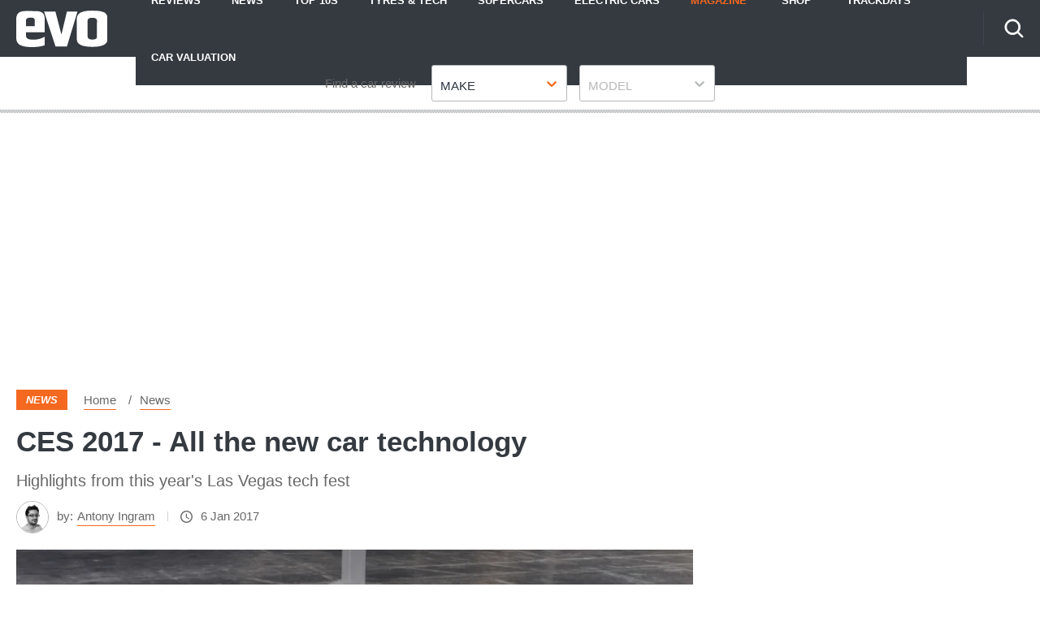

--- FILE ---
content_type: image/svg+xml
request_url: https://www.evo.co.uk/assets/330fe9bb6891e3303771.svg
body_size: 582
content:
<svg xmlns="http://www.w3.org/2000/svg" width="24" height="23"><path fill="#FFFFFF" fill-rule="nonzero" d="M37.2037037,21.15 L37.2037037,7.95 C37.2037037,6.74 36.2014815,5.75 34.9765432,5.75 L21.6135802,5.75 C20.388642,5.75 19.3864198,6.74 19.3864198,7.95 L19.3864198,21.15 C19.3864198,22.36 20.388642,23.35 21.6135802,23.35 L34.9765432,23.35 C36.2014815,23.35 37.2037037,22.36 37.2037037,21.15 Z M24.954321,16.75 L27.2148889,19.731 L30.5222222,15.65 L34.9765432,21.15 L21.6135802,21.15 L24.954321,16.75 Z M14.9320988,10.15 L14.9320988,25.55 C14.9320988,26.76 15.934321,27.75 17.1592593,27.75 L32.7493827,27.75 L32.7493827,25.55 L17.1592593,25.55 L17.1592593,10.15 L14.9320988,10.15 Z" transform="translate(-14 -5)"/></svg>

--- FILE ---
content_type: application/javascript; charset=UTF-8
request_url: https://www.evo.co.uk/assets/Body-Body.698fb4142e67e0141d2a.bundle.js
body_size: 333
content:
(self.__LOADABLE_LOADED_CHUNKS__=self.__LOADABLE_LOADED_CHUNKS__||[]).push([[188],{71635:()=>{},77758:()=>{},32937:()=>{}}]);
!function(){try{var e="undefined"!=typeof window?window:"undefined"!=typeof global?global:"undefined"!=typeof globalThis?globalThis:"undefined"!=typeof self?self:{},n=(new e.Error).stack;n&&(e._sentryDebugIds=e._sentryDebugIds||{},e._sentryDebugIds[n]="cb67b0f2-e588-5136-a73a-a439e1c58f8f")}catch(e){}}();
//# debugId=cb67b0f2-e588-5136-a73a-a439e1c58f8f
